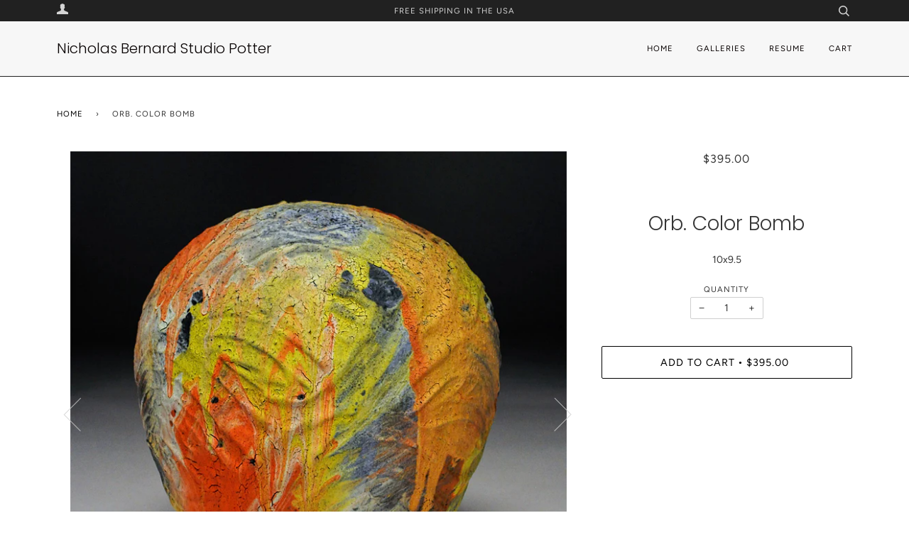

--- FILE ---
content_type: text/html; charset=utf-8
request_url: https://nbernard.com/products/orb-color-bomb
body_size: 15423
content:
<!doctype html>
<!--[if lt IE 7]><html class="no-js lt-ie9 lt-ie8 lt-ie7" lang="en"> <![endif]-->
<!--[if IE 7]><html class="no-js lt-ie9 lt-ie8" lang="en"> <![endif]-->
<!--[if IE 8]><html class="no-js lt-ie9" lang="en"> <![endif]-->
<!--[if IE 9 ]><html class="ie9 no-js"> <![endif]-->
<!--[if (gt IE 9)|!(IE)]><!--> <html class="no-js"> <!--<![endif]-->
<head>

  <!-- ======================= Pipeline Theme V4.2 ========================= -->
  <meta charset="utf-8">
  <meta http-equiv="X-UA-Compatible" content="IE=edge,chrome=1">

  
    <link rel="shortcut icon" href="//nbernard.com/cdn/shop/files/02-10-18-20_32x32.jpg?v=1613731070" type="image/png">
  

  <!-- Title and description ================================================ -->
  <title>
  Orb. Color Bomb &ndash; Nicholas Bernard Studio Potter
  </title>

  
  <meta name="description" content="10x9.5">
  

  <!-- Product meta ========================================================= -->
  <!-- /snippets/social-meta-tags.liquid -->


  <meta property="og:type" content="product">
  <meta property="og:title" content="Orb. Color Bomb">
  
  <meta property="og:image" content="http://nbernard.com/cdn/shop/files/07-10-24-7_grande.jpg?v=1720665041">
  <meta property="og:image:secure_url" content="https://nbernard.com/cdn/shop/files/07-10-24-7_grande.jpg?v=1720665041">
  
  <meta property="og:image" content="http://nbernard.com/cdn/shop/files/07-10-24-8_grande.jpg?v=1720665044">
  <meta property="og:image:secure_url" content="https://nbernard.com/cdn/shop/files/07-10-24-8_grande.jpg?v=1720665044">
  
  <meta property="og:price:amount" content="395.00">
  <meta property="og:price:currency" content="USD">


  <meta property="og:description" content="10x9.5">

  <meta property="og:url" content="https://nbernard.com/products/orb-color-bomb">
  <meta property="og:site_name" content="Nicholas Bernard Studio Potter">







  <meta name="twitter:card" content="product">
  <meta name="twitter:title" content="Orb. Color Bomb">
  <meta name="twitter:description" content="10x9.5
">
  <meta name="twitter:image" content="https://nbernard.com/cdn/shop/files/07-10-24-7_medium.jpg?v=1720665041">
  <meta name="twitter:image:width" content="240">
  <meta name="twitter:image:height" content="240">
  <meta name="twitter:label1" content="Price">
  
  <meta name="twitter:data1" content="$395.00 USD">
  
  <meta name="twitter:label2" content="Brand">
  <meta name="twitter:data2" content="Nicholas Bernard Studio Potter">
  



  <!-- Helpers ============================================================== -->
  <link rel="canonical" href="https://nbernard.com/products/orb-color-bomb">
  <meta name="viewport" content="width=device-width,initial-scale=1">
  <meta name="theme-color" content="#000000">

  <!-- CSS ================================================================== -->
  <link href="//nbernard.com/cdn/shop/t/4/assets/theme.scss.css?v=14642370640344000891767566024" rel="stylesheet" type="text/css" media="all" />

  <!-- Vendor JS ============================================================ -->
  <script src="//nbernard.com/cdn/shop/t/4/assets/vendor.js?v=19349907457483068571537283625" type="text/javascript"></script>

  <!-- /snippets/oldIE-js.liquid -->


<!--[if lt IE 9]>
<script src="//cdnjs.cloudflare.com/ajax/libs/html5shiv/3.7.2/html5shiv.min.js" type="text/javascript"></script>
<script src="//nbernard.com/cdn/shop/t/4/assets/respond.min.js?v=52248677837542619231537283625" type="text/javascript"></script>
<script src="//nbernard.com/cdn/shop/t/4/assets/background_size_emu.js?v=20512233629963367491537283623" type="text/javascript"></script>
<link href="//nbernard.com/cdn/shop/t/4/assets/respond-proxy.html" id="respond-proxy" rel="respond-proxy" />
<link href="//nbernard.com/search?q=a0409f9054453778f3c3b1891579f0fe" id="respond-redirect" rel="respond-redirect" />
<script src="//nbernard.com/search?q=a0409f9054453778f3c3b1891579f0fe" type="text/javascript"></script>
<![endif]-->



  <script>
    var theme = {
      strings: {
        addToCart: "Add to Cart",
        soldOut: "Sold Out",
        unavailable: "Unavailable",
        join: "Join Now"
      },
      moneyFormat: "${{amount}}"
    }
  </script>

  
  

  <!-- /snippets/fonts.liquid -->



  <!-- Header hook for plugins ============================================== -->
  <script>window.performance && window.performance.mark && window.performance.mark('shopify.content_for_header.start');</script><meta id="shopify-digital-wallet" name="shopify-digital-wallet" content="/3650289731/digital_wallets/dialog">
<meta name="shopify-checkout-api-token" content="afa6df71479acf3eb72742d53536e2f0">
<meta id="in-context-paypal-metadata" data-shop-id="3650289731" data-venmo-supported="false" data-environment="production" data-locale="en_US" data-paypal-v4="true" data-currency="USD">
<link rel="alternate" type="application/json+oembed" href="https://nbernard.com/products/orb-color-bomb.oembed">
<script async="async" src="/checkouts/internal/preloads.js?locale=en-US"></script>
<link rel="preconnect" href="https://shop.app" crossorigin="anonymous">
<script async="async" src="https://shop.app/checkouts/internal/preloads.js?locale=en-US&shop_id=3650289731" crossorigin="anonymous"></script>
<script id="apple-pay-shop-capabilities" type="application/json">{"shopId":3650289731,"countryCode":"US","currencyCode":"USD","merchantCapabilities":["supports3DS"],"merchantId":"gid:\/\/shopify\/Shop\/3650289731","merchantName":"Nicholas Bernard Studio Potter","requiredBillingContactFields":["postalAddress","email","phone"],"requiredShippingContactFields":["postalAddress","email","phone"],"shippingType":"shipping","supportedNetworks":["visa","masterCard","amex","discover","elo","jcb"],"total":{"type":"pending","label":"Nicholas Bernard Studio Potter","amount":"1.00"},"shopifyPaymentsEnabled":true,"supportsSubscriptions":true}</script>
<script id="shopify-features" type="application/json">{"accessToken":"afa6df71479acf3eb72742d53536e2f0","betas":["rich-media-storefront-analytics"],"domain":"nbernard.com","predictiveSearch":true,"shopId":3650289731,"locale":"en"}</script>
<script>var Shopify = Shopify || {};
Shopify.shop = "nicholas-bernard-studio-potter.myshopify.com";
Shopify.locale = "en";
Shopify.currency = {"active":"USD","rate":"1.0"};
Shopify.country = "US";
Shopify.theme = {"name":"Pipeline","id":37644959811,"schema_name":"Pipeline","schema_version":"4.2","theme_store_id":739,"role":"main"};
Shopify.theme.handle = "null";
Shopify.theme.style = {"id":null,"handle":null};
Shopify.cdnHost = "nbernard.com/cdn";
Shopify.routes = Shopify.routes || {};
Shopify.routes.root = "/";</script>
<script type="module">!function(o){(o.Shopify=o.Shopify||{}).modules=!0}(window);</script>
<script>!function(o){function n(){var o=[];function n(){o.push(Array.prototype.slice.apply(arguments))}return n.q=o,n}var t=o.Shopify=o.Shopify||{};t.loadFeatures=n(),t.autoloadFeatures=n()}(window);</script>
<script>
  window.ShopifyPay = window.ShopifyPay || {};
  window.ShopifyPay.apiHost = "shop.app\/pay";
  window.ShopifyPay.redirectState = null;
</script>
<script id="shop-js-analytics" type="application/json">{"pageType":"product"}</script>
<script defer="defer" async type="module" src="//nbernard.com/cdn/shopifycloud/shop-js/modules/v2/client.init-shop-cart-sync_BT-GjEfc.en.esm.js"></script>
<script defer="defer" async type="module" src="//nbernard.com/cdn/shopifycloud/shop-js/modules/v2/chunk.common_D58fp_Oc.esm.js"></script>
<script defer="defer" async type="module" src="//nbernard.com/cdn/shopifycloud/shop-js/modules/v2/chunk.modal_xMitdFEc.esm.js"></script>
<script type="module">
  await import("//nbernard.com/cdn/shopifycloud/shop-js/modules/v2/client.init-shop-cart-sync_BT-GjEfc.en.esm.js");
await import("//nbernard.com/cdn/shopifycloud/shop-js/modules/v2/chunk.common_D58fp_Oc.esm.js");
await import("//nbernard.com/cdn/shopifycloud/shop-js/modules/v2/chunk.modal_xMitdFEc.esm.js");

  window.Shopify.SignInWithShop?.initShopCartSync?.({"fedCMEnabled":true,"windoidEnabled":true});

</script>
<script>
  window.Shopify = window.Shopify || {};
  if (!window.Shopify.featureAssets) window.Shopify.featureAssets = {};
  window.Shopify.featureAssets['shop-js'] = {"shop-cart-sync":["modules/v2/client.shop-cart-sync_DZOKe7Ll.en.esm.js","modules/v2/chunk.common_D58fp_Oc.esm.js","modules/v2/chunk.modal_xMitdFEc.esm.js"],"init-fed-cm":["modules/v2/client.init-fed-cm_B6oLuCjv.en.esm.js","modules/v2/chunk.common_D58fp_Oc.esm.js","modules/v2/chunk.modal_xMitdFEc.esm.js"],"shop-cash-offers":["modules/v2/client.shop-cash-offers_D2sdYoxE.en.esm.js","modules/v2/chunk.common_D58fp_Oc.esm.js","modules/v2/chunk.modal_xMitdFEc.esm.js"],"shop-login-button":["modules/v2/client.shop-login-button_QeVjl5Y3.en.esm.js","modules/v2/chunk.common_D58fp_Oc.esm.js","modules/v2/chunk.modal_xMitdFEc.esm.js"],"pay-button":["modules/v2/client.pay-button_DXTOsIq6.en.esm.js","modules/v2/chunk.common_D58fp_Oc.esm.js","modules/v2/chunk.modal_xMitdFEc.esm.js"],"shop-button":["modules/v2/client.shop-button_DQZHx9pm.en.esm.js","modules/v2/chunk.common_D58fp_Oc.esm.js","modules/v2/chunk.modal_xMitdFEc.esm.js"],"avatar":["modules/v2/client.avatar_BTnouDA3.en.esm.js"],"init-windoid":["modules/v2/client.init-windoid_CR1B-cfM.en.esm.js","modules/v2/chunk.common_D58fp_Oc.esm.js","modules/v2/chunk.modal_xMitdFEc.esm.js"],"init-shop-for-new-customer-accounts":["modules/v2/client.init-shop-for-new-customer-accounts_C_vY_xzh.en.esm.js","modules/v2/client.shop-login-button_QeVjl5Y3.en.esm.js","modules/v2/chunk.common_D58fp_Oc.esm.js","modules/v2/chunk.modal_xMitdFEc.esm.js"],"init-shop-email-lookup-coordinator":["modules/v2/client.init-shop-email-lookup-coordinator_BI7n9ZSv.en.esm.js","modules/v2/chunk.common_D58fp_Oc.esm.js","modules/v2/chunk.modal_xMitdFEc.esm.js"],"init-shop-cart-sync":["modules/v2/client.init-shop-cart-sync_BT-GjEfc.en.esm.js","modules/v2/chunk.common_D58fp_Oc.esm.js","modules/v2/chunk.modal_xMitdFEc.esm.js"],"shop-toast-manager":["modules/v2/client.shop-toast-manager_DiYdP3xc.en.esm.js","modules/v2/chunk.common_D58fp_Oc.esm.js","modules/v2/chunk.modal_xMitdFEc.esm.js"],"init-customer-accounts":["modules/v2/client.init-customer-accounts_D9ZNqS-Q.en.esm.js","modules/v2/client.shop-login-button_QeVjl5Y3.en.esm.js","modules/v2/chunk.common_D58fp_Oc.esm.js","modules/v2/chunk.modal_xMitdFEc.esm.js"],"init-customer-accounts-sign-up":["modules/v2/client.init-customer-accounts-sign-up_iGw4briv.en.esm.js","modules/v2/client.shop-login-button_QeVjl5Y3.en.esm.js","modules/v2/chunk.common_D58fp_Oc.esm.js","modules/v2/chunk.modal_xMitdFEc.esm.js"],"shop-follow-button":["modules/v2/client.shop-follow-button_CqMgW2wH.en.esm.js","modules/v2/chunk.common_D58fp_Oc.esm.js","modules/v2/chunk.modal_xMitdFEc.esm.js"],"checkout-modal":["modules/v2/client.checkout-modal_xHeaAweL.en.esm.js","modules/v2/chunk.common_D58fp_Oc.esm.js","modules/v2/chunk.modal_xMitdFEc.esm.js"],"shop-login":["modules/v2/client.shop-login_D91U-Q7h.en.esm.js","modules/v2/chunk.common_D58fp_Oc.esm.js","modules/v2/chunk.modal_xMitdFEc.esm.js"],"lead-capture":["modules/v2/client.lead-capture_BJmE1dJe.en.esm.js","modules/v2/chunk.common_D58fp_Oc.esm.js","modules/v2/chunk.modal_xMitdFEc.esm.js"],"payment-terms":["modules/v2/client.payment-terms_Ci9AEqFq.en.esm.js","modules/v2/chunk.common_D58fp_Oc.esm.js","modules/v2/chunk.modal_xMitdFEc.esm.js"]};
</script>
<script id="__st">var __st={"a":3650289731,"offset":-25200,"reqid":"7c8b4584-377a-4445-b0f1-d6066601868f-1769033556","pageurl":"nbernard.com\/products\/orb-color-bomb","u":"d39ef4e1b3ff","p":"product","rtyp":"product","rid":8304192815258};</script>
<script>window.ShopifyPaypalV4VisibilityTracking = true;</script>
<script id="captcha-bootstrap">!function(){'use strict';const t='contact',e='account',n='new_comment',o=[[t,t],['blogs',n],['comments',n],[t,'customer']],c=[[e,'customer_login'],[e,'guest_login'],[e,'recover_customer_password'],[e,'create_customer']],r=t=>t.map((([t,e])=>`form[action*='/${t}']:not([data-nocaptcha='true']) input[name='form_type'][value='${e}']`)).join(','),a=t=>()=>t?[...document.querySelectorAll(t)].map((t=>t.form)):[];function s(){const t=[...o],e=r(t);return a(e)}const i='password',u='form_key',d=['recaptcha-v3-token','g-recaptcha-response','h-captcha-response',i],f=()=>{try{return window.sessionStorage}catch{return}},m='__shopify_v',_=t=>t.elements[u];function p(t,e,n=!1){try{const o=window.sessionStorage,c=JSON.parse(o.getItem(e)),{data:r}=function(t){const{data:e,action:n}=t;return t[m]||n?{data:e,action:n}:{data:t,action:n}}(c);for(const[e,n]of Object.entries(r))t.elements[e]&&(t.elements[e].value=n);n&&o.removeItem(e)}catch(o){console.error('form repopulation failed',{error:o})}}const l='form_type',E='cptcha';function T(t){t.dataset[E]=!0}const w=window,h=w.document,L='Shopify',v='ce_forms',y='captcha';let A=!1;((t,e)=>{const n=(g='f06e6c50-85a8-45c8-87d0-21a2b65856fe',I='https://cdn.shopify.com/shopifycloud/storefront-forms-hcaptcha/ce_storefront_forms_captcha_hcaptcha.v1.5.2.iife.js',D={infoText:'Protected by hCaptcha',privacyText:'Privacy',termsText:'Terms'},(t,e,n)=>{const o=w[L][v],c=o.bindForm;if(c)return c(t,g,e,D).then(n);var r;o.q.push([[t,g,e,D],n]),r=I,A||(h.body.append(Object.assign(h.createElement('script'),{id:'captcha-provider',async:!0,src:r})),A=!0)});var g,I,D;w[L]=w[L]||{},w[L][v]=w[L][v]||{},w[L][v].q=[],w[L][y]=w[L][y]||{},w[L][y].protect=function(t,e){n(t,void 0,e),T(t)},Object.freeze(w[L][y]),function(t,e,n,w,h,L){const[v,y,A,g]=function(t,e,n){const i=e?o:[],u=t?c:[],d=[...i,...u],f=r(d),m=r(i),_=r(d.filter((([t,e])=>n.includes(e))));return[a(f),a(m),a(_),s()]}(w,h,L),I=t=>{const e=t.target;return e instanceof HTMLFormElement?e:e&&e.form},D=t=>v().includes(t);t.addEventListener('submit',(t=>{const e=I(t);if(!e)return;const n=D(e)&&!e.dataset.hcaptchaBound&&!e.dataset.recaptchaBound,o=_(e),c=g().includes(e)&&(!o||!o.value);(n||c)&&t.preventDefault(),c&&!n&&(function(t){try{if(!f())return;!function(t){const e=f();if(!e)return;const n=_(t);if(!n)return;const o=n.value;o&&e.removeItem(o)}(t);const e=Array.from(Array(32),(()=>Math.random().toString(36)[2])).join('');!function(t,e){_(t)||t.append(Object.assign(document.createElement('input'),{type:'hidden',name:u})),t.elements[u].value=e}(t,e),function(t,e){const n=f();if(!n)return;const o=[...t.querySelectorAll(`input[type='${i}']`)].map((({name:t})=>t)),c=[...d,...o],r={};for(const[a,s]of new FormData(t).entries())c.includes(a)||(r[a]=s);n.setItem(e,JSON.stringify({[m]:1,action:t.action,data:r}))}(t,e)}catch(e){console.error('failed to persist form',e)}}(e),e.submit())}));const S=(t,e)=>{t&&!t.dataset[E]&&(n(t,e.some((e=>e===t))),T(t))};for(const o of['focusin','change'])t.addEventListener(o,(t=>{const e=I(t);D(e)&&S(e,y())}));const B=e.get('form_key'),M=e.get(l),P=B&&M;t.addEventListener('DOMContentLoaded',(()=>{const t=y();if(P)for(const e of t)e.elements[l].value===M&&p(e,B);[...new Set([...A(),...v().filter((t=>'true'===t.dataset.shopifyCaptcha))])].forEach((e=>S(e,t)))}))}(h,new URLSearchParams(w.location.search),n,t,e,['guest_login'])})(!0,!0)}();</script>
<script integrity="sha256-4kQ18oKyAcykRKYeNunJcIwy7WH5gtpwJnB7kiuLZ1E=" data-source-attribution="shopify.loadfeatures" defer="defer" src="//nbernard.com/cdn/shopifycloud/storefront/assets/storefront/load_feature-a0a9edcb.js" crossorigin="anonymous"></script>
<script crossorigin="anonymous" defer="defer" src="//nbernard.com/cdn/shopifycloud/storefront/assets/shopify_pay/storefront-65b4c6d7.js?v=20250812"></script>
<script data-source-attribution="shopify.dynamic_checkout.dynamic.init">var Shopify=Shopify||{};Shopify.PaymentButton=Shopify.PaymentButton||{isStorefrontPortableWallets:!0,init:function(){window.Shopify.PaymentButton.init=function(){};var t=document.createElement("script");t.src="https://nbernard.com/cdn/shopifycloud/portable-wallets/latest/portable-wallets.en.js",t.type="module",document.head.appendChild(t)}};
</script>
<script data-source-attribution="shopify.dynamic_checkout.buyer_consent">
  function portableWalletsHideBuyerConsent(e){var t=document.getElementById("shopify-buyer-consent"),n=document.getElementById("shopify-subscription-policy-button");t&&n&&(t.classList.add("hidden"),t.setAttribute("aria-hidden","true"),n.removeEventListener("click",e))}function portableWalletsShowBuyerConsent(e){var t=document.getElementById("shopify-buyer-consent"),n=document.getElementById("shopify-subscription-policy-button");t&&n&&(t.classList.remove("hidden"),t.removeAttribute("aria-hidden"),n.addEventListener("click",e))}window.Shopify?.PaymentButton&&(window.Shopify.PaymentButton.hideBuyerConsent=portableWalletsHideBuyerConsent,window.Shopify.PaymentButton.showBuyerConsent=portableWalletsShowBuyerConsent);
</script>
<script data-source-attribution="shopify.dynamic_checkout.cart.bootstrap">document.addEventListener("DOMContentLoaded",(function(){function t(){return document.querySelector("shopify-accelerated-checkout-cart, shopify-accelerated-checkout")}if(t())Shopify.PaymentButton.init();else{new MutationObserver((function(e,n){t()&&(Shopify.PaymentButton.init(),n.disconnect())})).observe(document.body,{childList:!0,subtree:!0})}}));
</script>
<link id="shopify-accelerated-checkout-styles" rel="stylesheet" media="screen" href="https://nbernard.com/cdn/shopifycloud/portable-wallets/latest/accelerated-checkout-backwards-compat.css" crossorigin="anonymous">
<style id="shopify-accelerated-checkout-cart">
        #shopify-buyer-consent {
  margin-top: 1em;
  display: inline-block;
  width: 100%;
}

#shopify-buyer-consent.hidden {
  display: none;
}

#shopify-subscription-policy-button {
  background: none;
  border: none;
  padding: 0;
  text-decoration: underline;
  font-size: inherit;
  cursor: pointer;
}

#shopify-subscription-policy-button::before {
  box-shadow: none;
}

      </style>

<script>window.performance && window.performance.mark && window.performance.mark('shopify.content_for_header.end');</script>
<link href="https://monorail-edge.shopifysvc.com" rel="dns-prefetch">
<script>(function(){if ("sendBeacon" in navigator && "performance" in window) {try {var session_token_from_headers = performance.getEntriesByType('navigation')[0].serverTiming.find(x => x.name == '_s').description;} catch {var session_token_from_headers = undefined;}var session_cookie_matches = document.cookie.match(/_shopify_s=([^;]*)/);var session_token_from_cookie = session_cookie_matches && session_cookie_matches.length === 2 ? session_cookie_matches[1] : "";var session_token = session_token_from_headers || session_token_from_cookie || "";function handle_abandonment_event(e) {var entries = performance.getEntries().filter(function(entry) {return /monorail-edge.shopifysvc.com/.test(entry.name);});if (!window.abandonment_tracked && entries.length === 0) {window.abandonment_tracked = true;var currentMs = Date.now();var navigation_start = performance.timing.navigationStart;var payload = {shop_id: 3650289731,url: window.location.href,navigation_start,duration: currentMs - navigation_start,session_token,page_type: "product"};window.navigator.sendBeacon("https://monorail-edge.shopifysvc.com/v1/produce", JSON.stringify({schema_id: "online_store_buyer_site_abandonment/1.1",payload: payload,metadata: {event_created_at_ms: currentMs,event_sent_at_ms: currentMs}}));}}window.addEventListener('pagehide', handle_abandonment_event);}}());</script>
<script id="web-pixels-manager-setup">(function e(e,d,r,n,o){if(void 0===o&&(o={}),!Boolean(null===(a=null===(i=window.Shopify)||void 0===i?void 0:i.analytics)||void 0===a?void 0:a.replayQueue)){var i,a;window.Shopify=window.Shopify||{};var t=window.Shopify;t.analytics=t.analytics||{};var s=t.analytics;s.replayQueue=[],s.publish=function(e,d,r){return s.replayQueue.push([e,d,r]),!0};try{self.performance.mark("wpm:start")}catch(e){}var l=function(){var e={modern:/Edge?\/(1{2}[4-9]|1[2-9]\d|[2-9]\d{2}|\d{4,})\.\d+(\.\d+|)|Firefox\/(1{2}[4-9]|1[2-9]\d|[2-9]\d{2}|\d{4,})\.\d+(\.\d+|)|Chrom(ium|e)\/(9{2}|\d{3,})\.\d+(\.\d+|)|(Maci|X1{2}).+ Version\/(15\.\d+|(1[6-9]|[2-9]\d|\d{3,})\.\d+)([,.]\d+|)( \(\w+\)|)( Mobile\/\w+|) Safari\/|Chrome.+OPR\/(9{2}|\d{3,})\.\d+\.\d+|(CPU[ +]OS|iPhone[ +]OS|CPU[ +]iPhone|CPU IPhone OS|CPU iPad OS)[ +]+(15[._]\d+|(1[6-9]|[2-9]\d|\d{3,})[._]\d+)([._]\d+|)|Android:?[ /-](13[3-9]|1[4-9]\d|[2-9]\d{2}|\d{4,})(\.\d+|)(\.\d+|)|Android.+Firefox\/(13[5-9]|1[4-9]\d|[2-9]\d{2}|\d{4,})\.\d+(\.\d+|)|Android.+Chrom(ium|e)\/(13[3-9]|1[4-9]\d|[2-9]\d{2}|\d{4,})\.\d+(\.\d+|)|SamsungBrowser\/([2-9]\d|\d{3,})\.\d+/,legacy:/Edge?\/(1[6-9]|[2-9]\d|\d{3,})\.\d+(\.\d+|)|Firefox\/(5[4-9]|[6-9]\d|\d{3,})\.\d+(\.\d+|)|Chrom(ium|e)\/(5[1-9]|[6-9]\d|\d{3,})\.\d+(\.\d+|)([\d.]+$|.*Safari\/(?![\d.]+ Edge\/[\d.]+$))|(Maci|X1{2}).+ Version\/(10\.\d+|(1[1-9]|[2-9]\d|\d{3,})\.\d+)([,.]\d+|)( \(\w+\)|)( Mobile\/\w+|) Safari\/|Chrome.+OPR\/(3[89]|[4-9]\d|\d{3,})\.\d+\.\d+|(CPU[ +]OS|iPhone[ +]OS|CPU[ +]iPhone|CPU IPhone OS|CPU iPad OS)[ +]+(10[._]\d+|(1[1-9]|[2-9]\d|\d{3,})[._]\d+)([._]\d+|)|Android:?[ /-](13[3-9]|1[4-9]\d|[2-9]\d{2}|\d{4,})(\.\d+|)(\.\d+|)|Mobile Safari.+OPR\/([89]\d|\d{3,})\.\d+\.\d+|Android.+Firefox\/(13[5-9]|1[4-9]\d|[2-9]\d{2}|\d{4,})\.\d+(\.\d+|)|Android.+Chrom(ium|e)\/(13[3-9]|1[4-9]\d|[2-9]\d{2}|\d{4,})\.\d+(\.\d+|)|Android.+(UC? ?Browser|UCWEB|U3)[ /]?(15\.([5-9]|\d{2,})|(1[6-9]|[2-9]\d|\d{3,})\.\d+)\.\d+|SamsungBrowser\/(5\.\d+|([6-9]|\d{2,})\.\d+)|Android.+MQ{2}Browser\/(14(\.(9|\d{2,})|)|(1[5-9]|[2-9]\d|\d{3,})(\.\d+|))(\.\d+|)|K[Aa][Ii]OS\/(3\.\d+|([4-9]|\d{2,})\.\d+)(\.\d+|)/},d=e.modern,r=e.legacy,n=navigator.userAgent;return n.match(d)?"modern":n.match(r)?"legacy":"unknown"}(),u="modern"===l?"modern":"legacy",c=(null!=n?n:{modern:"",legacy:""})[u],f=function(e){return[e.baseUrl,"/wpm","/b",e.hashVersion,"modern"===e.buildTarget?"m":"l",".js"].join("")}({baseUrl:d,hashVersion:r,buildTarget:u}),m=function(e){var d=e.version,r=e.bundleTarget,n=e.surface,o=e.pageUrl,i=e.monorailEndpoint;return{emit:function(e){var a=e.status,t=e.errorMsg,s=(new Date).getTime(),l=JSON.stringify({metadata:{event_sent_at_ms:s},events:[{schema_id:"web_pixels_manager_load/3.1",payload:{version:d,bundle_target:r,page_url:o,status:a,surface:n,error_msg:t},metadata:{event_created_at_ms:s}}]});if(!i)return console&&console.warn&&console.warn("[Web Pixels Manager] No Monorail endpoint provided, skipping logging."),!1;try{return self.navigator.sendBeacon.bind(self.navigator)(i,l)}catch(e){}var u=new XMLHttpRequest;try{return u.open("POST",i,!0),u.setRequestHeader("Content-Type","text/plain"),u.send(l),!0}catch(e){return console&&console.warn&&console.warn("[Web Pixels Manager] Got an unhandled error while logging to Monorail."),!1}}}}({version:r,bundleTarget:l,surface:e.surface,pageUrl:self.location.href,monorailEndpoint:e.monorailEndpoint});try{o.browserTarget=l,function(e){var d=e.src,r=e.async,n=void 0===r||r,o=e.onload,i=e.onerror,a=e.sri,t=e.scriptDataAttributes,s=void 0===t?{}:t,l=document.createElement("script"),u=document.querySelector("head"),c=document.querySelector("body");if(l.async=n,l.src=d,a&&(l.integrity=a,l.crossOrigin="anonymous"),s)for(var f in s)if(Object.prototype.hasOwnProperty.call(s,f))try{l.dataset[f]=s[f]}catch(e){}if(o&&l.addEventListener("load",o),i&&l.addEventListener("error",i),u)u.appendChild(l);else{if(!c)throw new Error("Did not find a head or body element to append the script");c.appendChild(l)}}({src:f,async:!0,onload:function(){if(!function(){var e,d;return Boolean(null===(d=null===(e=window.Shopify)||void 0===e?void 0:e.analytics)||void 0===d?void 0:d.initialized)}()){var d=window.webPixelsManager.init(e)||void 0;if(d){var r=window.Shopify.analytics;r.replayQueue.forEach((function(e){var r=e[0],n=e[1],o=e[2];d.publishCustomEvent(r,n,o)})),r.replayQueue=[],r.publish=d.publishCustomEvent,r.visitor=d.visitor,r.initialized=!0}}},onerror:function(){return m.emit({status:"failed",errorMsg:"".concat(f," has failed to load")})},sri:function(e){var d=/^sha384-[A-Za-z0-9+/=]+$/;return"string"==typeof e&&d.test(e)}(c)?c:"",scriptDataAttributes:o}),m.emit({status:"loading"})}catch(e){m.emit({status:"failed",errorMsg:(null==e?void 0:e.message)||"Unknown error"})}}})({shopId: 3650289731,storefrontBaseUrl: "https://nbernard.com",extensionsBaseUrl: "https://extensions.shopifycdn.com/cdn/shopifycloud/web-pixels-manager",monorailEndpoint: "https://monorail-edge.shopifysvc.com/unstable/produce_batch",surface: "storefront-renderer",enabledBetaFlags: ["2dca8a86"],webPixelsConfigList: [{"id":"shopify-app-pixel","configuration":"{}","eventPayloadVersion":"v1","runtimeContext":"STRICT","scriptVersion":"0450","apiClientId":"shopify-pixel","type":"APP","privacyPurposes":["ANALYTICS","MARKETING"]},{"id":"shopify-custom-pixel","eventPayloadVersion":"v1","runtimeContext":"LAX","scriptVersion":"0450","apiClientId":"shopify-pixel","type":"CUSTOM","privacyPurposes":["ANALYTICS","MARKETING"]}],isMerchantRequest: false,initData: {"shop":{"name":"Nicholas Bernard Studio Potter","paymentSettings":{"currencyCode":"USD"},"myshopifyDomain":"nicholas-bernard-studio-potter.myshopify.com","countryCode":"US","storefrontUrl":"https:\/\/nbernard.com"},"customer":null,"cart":null,"checkout":null,"productVariants":[{"price":{"amount":395.0,"currencyCode":"USD"},"product":{"title":"Orb. Color Bomb","vendor":"Nicholas Bernard Studio Potter","id":"8304192815258","untranslatedTitle":"Orb. Color Bomb","url":"\/products\/orb-color-bomb","type":""},"id":"45087705759898","image":{"src":"\/\/nbernard.com\/cdn\/shop\/files\/07-10-24-7.jpg?v=1720665041"},"sku":"","title":"Default Title","untranslatedTitle":"Default Title"}],"purchasingCompany":null},},"https://nbernard.com/cdn","fcfee988w5aeb613cpc8e4bc33m6693e112",{"modern":"","legacy":""},{"shopId":"3650289731","storefrontBaseUrl":"https:\/\/nbernard.com","extensionBaseUrl":"https:\/\/extensions.shopifycdn.com\/cdn\/shopifycloud\/web-pixels-manager","surface":"storefront-renderer","enabledBetaFlags":"[\"2dca8a86\"]","isMerchantRequest":"false","hashVersion":"fcfee988w5aeb613cpc8e4bc33m6693e112","publish":"custom","events":"[[\"page_viewed\",{}],[\"product_viewed\",{\"productVariant\":{\"price\":{\"amount\":395.0,\"currencyCode\":\"USD\"},\"product\":{\"title\":\"Orb. Color Bomb\",\"vendor\":\"Nicholas Bernard Studio Potter\",\"id\":\"8304192815258\",\"untranslatedTitle\":\"Orb. Color Bomb\",\"url\":\"\/products\/orb-color-bomb\",\"type\":\"\"},\"id\":\"45087705759898\",\"image\":{\"src\":\"\/\/nbernard.com\/cdn\/shop\/files\/07-10-24-7.jpg?v=1720665041\"},\"sku\":\"\",\"title\":\"Default Title\",\"untranslatedTitle\":\"Default Title\"}}]]"});</script><script>
  window.ShopifyAnalytics = window.ShopifyAnalytics || {};
  window.ShopifyAnalytics.meta = window.ShopifyAnalytics.meta || {};
  window.ShopifyAnalytics.meta.currency = 'USD';
  var meta = {"product":{"id":8304192815258,"gid":"gid:\/\/shopify\/Product\/8304192815258","vendor":"Nicholas Bernard Studio Potter","type":"","handle":"orb-color-bomb","variants":[{"id":45087705759898,"price":39500,"name":"Orb. Color Bomb","public_title":null,"sku":""}],"remote":false},"page":{"pageType":"product","resourceType":"product","resourceId":8304192815258,"requestId":"7c8b4584-377a-4445-b0f1-d6066601868f-1769033556"}};
  for (var attr in meta) {
    window.ShopifyAnalytics.meta[attr] = meta[attr];
  }
</script>
<script class="analytics">
  (function () {
    var customDocumentWrite = function(content) {
      var jquery = null;

      if (window.jQuery) {
        jquery = window.jQuery;
      } else if (window.Checkout && window.Checkout.$) {
        jquery = window.Checkout.$;
      }

      if (jquery) {
        jquery('body').append(content);
      }
    };

    var hasLoggedConversion = function(token) {
      if (token) {
        return document.cookie.indexOf('loggedConversion=' + token) !== -1;
      }
      return false;
    }

    var setCookieIfConversion = function(token) {
      if (token) {
        var twoMonthsFromNow = new Date(Date.now());
        twoMonthsFromNow.setMonth(twoMonthsFromNow.getMonth() + 2);

        document.cookie = 'loggedConversion=' + token + '; expires=' + twoMonthsFromNow;
      }
    }

    var trekkie = window.ShopifyAnalytics.lib = window.trekkie = window.trekkie || [];
    if (trekkie.integrations) {
      return;
    }
    trekkie.methods = [
      'identify',
      'page',
      'ready',
      'track',
      'trackForm',
      'trackLink'
    ];
    trekkie.factory = function(method) {
      return function() {
        var args = Array.prototype.slice.call(arguments);
        args.unshift(method);
        trekkie.push(args);
        return trekkie;
      };
    };
    for (var i = 0; i < trekkie.methods.length; i++) {
      var key = trekkie.methods[i];
      trekkie[key] = trekkie.factory(key);
    }
    trekkie.load = function(config) {
      trekkie.config = config || {};
      trekkie.config.initialDocumentCookie = document.cookie;
      var first = document.getElementsByTagName('script')[0];
      var script = document.createElement('script');
      script.type = 'text/javascript';
      script.onerror = function(e) {
        var scriptFallback = document.createElement('script');
        scriptFallback.type = 'text/javascript';
        scriptFallback.onerror = function(error) {
                var Monorail = {
      produce: function produce(monorailDomain, schemaId, payload) {
        var currentMs = new Date().getTime();
        var event = {
          schema_id: schemaId,
          payload: payload,
          metadata: {
            event_created_at_ms: currentMs,
            event_sent_at_ms: currentMs
          }
        };
        return Monorail.sendRequest("https://" + monorailDomain + "/v1/produce", JSON.stringify(event));
      },
      sendRequest: function sendRequest(endpointUrl, payload) {
        // Try the sendBeacon API
        if (window && window.navigator && typeof window.navigator.sendBeacon === 'function' && typeof window.Blob === 'function' && !Monorail.isIos12()) {
          var blobData = new window.Blob([payload], {
            type: 'text/plain'
          });

          if (window.navigator.sendBeacon(endpointUrl, blobData)) {
            return true;
          } // sendBeacon was not successful

        } // XHR beacon

        var xhr = new XMLHttpRequest();

        try {
          xhr.open('POST', endpointUrl);
          xhr.setRequestHeader('Content-Type', 'text/plain');
          xhr.send(payload);
        } catch (e) {
          console.log(e);
        }

        return false;
      },
      isIos12: function isIos12() {
        return window.navigator.userAgent.lastIndexOf('iPhone; CPU iPhone OS 12_') !== -1 || window.navigator.userAgent.lastIndexOf('iPad; CPU OS 12_') !== -1;
      }
    };
    Monorail.produce('monorail-edge.shopifysvc.com',
      'trekkie_storefront_load_errors/1.1',
      {shop_id: 3650289731,
      theme_id: 37644959811,
      app_name: "storefront",
      context_url: window.location.href,
      source_url: "//nbernard.com/cdn/s/trekkie.storefront.9615f8e10e499e09ff0451d383e936edfcfbbf47.min.js"});

        };
        scriptFallback.async = true;
        scriptFallback.src = '//nbernard.com/cdn/s/trekkie.storefront.9615f8e10e499e09ff0451d383e936edfcfbbf47.min.js';
        first.parentNode.insertBefore(scriptFallback, first);
      };
      script.async = true;
      script.src = '//nbernard.com/cdn/s/trekkie.storefront.9615f8e10e499e09ff0451d383e936edfcfbbf47.min.js';
      first.parentNode.insertBefore(script, first);
    };
    trekkie.load(
      {"Trekkie":{"appName":"storefront","development":false,"defaultAttributes":{"shopId":3650289731,"isMerchantRequest":null,"themeId":37644959811,"themeCityHash":"10759022971810921759","contentLanguage":"en","currency":"USD","eventMetadataId":"c62059cd-a480-45d4-8065-19b6ea364627"},"isServerSideCookieWritingEnabled":true,"monorailRegion":"shop_domain","enabledBetaFlags":["65f19447"]},"Session Attribution":{},"S2S":{"facebookCapiEnabled":false,"source":"trekkie-storefront-renderer","apiClientId":580111}}
    );

    var loaded = false;
    trekkie.ready(function() {
      if (loaded) return;
      loaded = true;

      window.ShopifyAnalytics.lib = window.trekkie;

      var originalDocumentWrite = document.write;
      document.write = customDocumentWrite;
      try { window.ShopifyAnalytics.merchantGoogleAnalytics.call(this); } catch(error) {};
      document.write = originalDocumentWrite;

      window.ShopifyAnalytics.lib.page(null,{"pageType":"product","resourceType":"product","resourceId":8304192815258,"requestId":"7c8b4584-377a-4445-b0f1-d6066601868f-1769033556","shopifyEmitted":true});

      var match = window.location.pathname.match(/checkouts\/(.+)\/(thank_you|post_purchase)/)
      var token = match? match[1]: undefined;
      if (!hasLoggedConversion(token)) {
        setCookieIfConversion(token);
        window.ShopifyAnalytics.lib.track("Viewed Product",{"currency":"USD","variantId":45087705759898,"productId":8304192815258,"productGid":"gid:\/\/shopify\/Product\/8304192815258","name":"Orb. Color Bomb","price":"395.00","sku":"","brand":"Nicholas Bernard Studio Potter","variant":null,"category":"","nonInteraction":true,"remote":false},undefined,undefined,{"shopifyEmitted":true});
      window.ShopifyAnalytics.lib.track("monorail:\/\/trekkie_storefront_viewed_product\/1.1",{"currency":"USD","variantId":45087705759898,"productId":8304192815258,"productGid":"gid:\/\/shopify\/Product\/8304192815258","name":"Orb. Color Bomb","price":"395.00","sku":"","brand":"Nicholas Bernard Studio Potter","variant":null,"category":"","nonInteraction":true,"remote":false,"referer":"https:\/\/nbernard.com\/products\/orb-color-bomb"});
      }
    });


        var eventsListenerScript = document.createElement('script');
        eventsListenerScript.async = true;
        eventsListenerScript.src = "//nbernard.com/cdn/shopifycloud/storefront/assets/shop_events_listener-3da45d37.js";
        document.getElementsByTagName('head')[0].appendChild(eventsListenerScript);

})();</script>
<script
  defer
  src="https://nbernard.com/cdn/shopifycloud/perf-kit/shopify-perf-kit-3.0.4.min.js"
  data-application="storefront-renderer"
  data-shop-id="3650289731"
  data-render-region="gcp-us-central1"
  data-page-type="product"
  data-theme-instance-id="37644959811"
  data-theme-name="Pipeline"
  data-theme-version="4.2"
  data-monorail-region="shop_domain"
  data-resource-timing-sampling-rate="10"
  data-shs="true"
  data-shs-beacon="true"
  data-shs-export-with-fetch="true"
  data-shs-logs-sample-rate="1"
  data-shs-beacon-endpoint="https://nbernard.com/api/collect"
></script>
</head>

<body id="orb-color-bomb" class="template-product" >

  <div id="shopify-section-header" class="shopify-section"><div class="header__wrapper">

  
  <div class="info-bar showMobile">
    <div class="wrapper text-center">

      
        <div class="header-account-link">
          <a href="/account"><img src="//nbernard.com/cdn/shop/t/4/assets/account.svg?v=156121673398561183491537283631"></a>
        </div>
      

      
      <div class="header-message uppercase header-message--crowded">
        
          Free Shipping in the USA
        
      </div>
      

      
        <div class="header-search__wrapper">
          <div class="header-search">
            <form action="/search" method="get" class="input-group search" role="search">
              
              <input class="search-bar" type="search" name="q">
              <button type="submit" class="btn search-btn"></button>
            </form>
          </div>
        </div>
      

    </div>
  </div>
  

  <header class="site-header header--medium" role="banner">
    <div class="wrapper">
      <div class="nav--desktop">
        <div class="mobile-wrapper">
  <div class="header-cart__wrapper">
    <a href="/cart" class="CartToggle header-cart"></a>
    <span class="header-cart__bubble cartCount hidden-count"></span>
  </div>
  <div class="logo-wrapper">
    
      <div class="h4 header-logo" itemscope itemtype="http://schema.org/Organization">
    
        
        <a href="/" itemprop="url">Nicholas Bernard Studio Potter</a>
      
    
      </div>
    
  </div>
  <a href class="menuToggle header-hamburger"></a>
</div>
<div class="header-menu nav-wrapper">
  
  <ul class="main-menu accessibleNav" role="navigation" aria-label="primary">
    
    
      <li class="child ">
  <a href="/" class="nav-link">Home</a>
  
</li>

    
      <li class="grandparent kids-2 ">
  <a href="/collections/all" class="nav-link" aria-haspopup="true" aria-expanded="false">Galleries</a>
  
    <a href="#" class="nav-carat" aria-haspopup="true" aria-expanded="false"><span class="plus">+</span><span class="minus">-</span></a>
      <div class="main-menu-dropdown">
        <ul>
        
        
          <li class="parent ">
  <a href="/collections/porcelain-1" class="nav-link" aria-haspopup="true" aria-expanded="false">Porcelain</a>
  
    <a href="#" class="nav-carat" aria-haspopup="true" aria-expanded="false"><span class="plus">+</span><span class="minus">-</span></a>
      <div class="main-menu-dropdown">
        <ul>
        
        
          <li class="child ">
  <a href="/collections/black-and-white-geometric" class="nav-link">Black and White Geometric</a>
  
</li>

        
          <li class="child ">
  <a href="/collections/stripes" class="nav-link">Stripes</a>
  
</li>

        
          <li class="child ">
  <a href="/collections/brushed-work" class="nav-link">Brushwork</a>
  
</li>

        
          <li class="child ">
  <a href="/collections/platters" class="nav-link">Work for the Wall</a>
  
</li>

        
      </ul>
    </div>
  
</li>

        
          <li class="parent ">
  <a href="/collections/earthenware-2" class="nav-link" aria-haspopup="true" aria-expanded="false">Earthenware</a>
  
    <a href="#" class="nav-carat" aria-haspopup="true" aria-expanded="false"><span class="plus">+</span><span class="minus">-</span></a>
      <div class="main-menu-dropdown">
        <ul>
        
        
          <li class="child ">
  <a href="/collections/earthenware-small-vessels" class="nav-link">Earthenware - Small</a>
  
</li>

        
          <li class="child ">
  <a href="/collections/earthenware-medium" class="nav-link">Earthenware - Medium</a>
  
</li>

        
          <li class="child ">
  <a href="/collections/earthenware-large-work" class="nav-link">Earthenware - Large</a>
  
</li>

        
          <li class="child ">
  <a href="/collections/earthenware-vintage" class="nav-link">Earthenware - Vintage</a>
  
</li>

        
      </ul>
    </div>
  
</li>

        
      </ul>
    </div>
  
</li>

    
      <li class="child ">
  <a href="/pages/resume" class="nav-link">Resume</a>
  
</li>

    
    <li class="cart-text-link">
      <a href="/cart" class="CartToggle">
        Cart
        <span class="cartCost  hidden-count ">(<span class="money">$0.00</span>)</span>
      </a>
    </li>
  </ul>
</div>

      </div>
      <div class="nav--mobile">
        <div class="mobile-wrapper">
  <div class="header-cart__wrapper">
    <a href="/cart" class="CartToggle header-cart"></a>
    <span class="header-cart__bubble cartCount hidden-count"></span>
  </div>
  <div class="logo-wrapper">
    
      <div class="h4 header-logo" itemscope itemtype="http://schema.org/Organization">
    
        
        <a href="/" itemprop="url">Nicholas Bernard Studio Potter</a>
      
    
      </div>
    
  </div>
  <a href class="menuToggle header-hamburger" aria-haspopup="true" aria-expanded="false" aria-controls="ariaHamburger"></a>
</div>
<div class="header-menu nav-wrapper">
  
  <ul class="main-menu accessibleNav" role="navigation" aria-label="primary" id="ariaHamburger" >
    
    
      <li class="child ">
  <a href="/" class="nav-link">Home</a>
  
</li>

    
      <li class="grandparent kids-2 ">
  <a href="/collections/all" class="nav-link" aria-haspopup="true" aria-expanded="false">Galleries</a>
  
    <a href="#" class="nav-carat" aria-haspopup="true" aria-expanded="false"><span class="plus">+</span><span class="minus">-</span></a>
      <div class="main-menu-dropdown">
        <ul>
        
        
          <li class="parent ">
  <a href="/collections/porcelain-1" class="nav-link" aria-haspopup="true" aria-expanded="false">Porcelain</a>
  
    <a href="#" class="nav-carat" aria-haspopup="true" aria-expanded="false"><span class="plus">+</span><span class="minus">-</span></a>
      <div class="main-menu-dropdown">
        <ul>
        
        
          <li class="child ">
  <a href="/collections/black-and-white-geometric" class="nav-link">Black and White Geometric</a>
  
</li>

        
          <li class="child ">
  <a href="/collections/stripes" class="nav-link">Stripes</a>
  
</li>

        
          <li class="child ">
  <a href="/collections/brushed-work" class="nav-link">Brushwork</a>
  
</li>

        
          <li class="child ">
  <a href="/collections/platters" class="nav-link">Work for the Wall</a>
  
</li>

        
      </ul>
    </div>
  
</li>

        
          <li class="parent ">
  <a href="/collections/earthenware-2" class="nav-link" aria-haspopup="true" aria-expanded="false">Earthenware</a>
  
    <a href="#" class="nav-carat" aria-haspopup="true" aria-expanded="false"><span class="plus">+</span><span class="minus">-</span></a>
      <div class="main-menu-dropdown">
        <ul>
        
        
          <li class="child ">
  <a href="/collections/earthenware-small-vessels" class="nav-link">Earthenware - Small</a>
  
</li>

        
          <li class="child ">
  <a href="/collections/earthenware-medium" class="nav-link">Earthenware - Medium</a>
  
</li>

        
          <li class="child ">
  <a href="/collections/earthenware-large-work" class="nav-link">Earthenware - Large</a>
  
</li>

        
          <li class="child ">
  <a href="/collections/earthenware-vintage" class="nav-link">Earthenware - Vintage</a>
  
</li>

        
      </ul>
    </div>
  
</li>

        
      </ul>
    </div>
  
</li>

    
      <li class="child ">
  <a href="/pages/resume" class="nav-link">Resume</a>
  
</li>

    
    <li class="cart-text-link">
      <a href="/cart" class="CartToggle">
        Cart
        <span class="cartCost  hidden-count ">(<span class="money">$0.00</span>)</span>
      </a>
    </li>
  </ul>
</div>

      </div>
    </div>
  </header>
</div>


</div>

  <main class="main-content" role="main">
    <div id="shopify-section-product" class="shopify-section"><div class="product-section" id="ProductSection-product" data-section-id="product" data-section-type="product" data-image-zoom-enable="false">
  <div itemscope itemtype="http://schema.org/Product" class="product-page">
  <div class="wrapper">

    <meta itemprop="url" content="https://nbernard.com/products/orb-color-bomb">
    <meta itemprop="image" content="//nbernard.com/cdn/shop/files/07-10-24-7_grande.jpg?v=1720665041">

    
      <!-- /snippets/breadcrumb.liquid -->


<nav class="breadcrumb" role="navigation" aria-label="breadcrumbs">
  <a href="/" title="Back to the frontpage">Home</a>

  

    
    <span aria-hidden="true">&rsaquo;</span>
    <span>Orb. Color Bomb</span>

  
</nav>


    

    
<div class="grid product-single">
      <div class="grid__item large--two-thirds text-center">
        <div class="product__slides product-single__photos" id="ProductPhoto-product"><div class="product__photo"  data-thumb="//nbernard.com/cdn/shop/files/07-10-24-7_small_cropped.jpg?v=1720665041">
            <div style="width:94.75%; margin: 0 auto;">
              <div class="lazy-image" style="padding-top:105.54089709762533%; background-image:  url('//nbernard.com/cdn/shop/files/07-10-24-7_1x1.jpg?v=1720665041');">
                <img class="ProductImg-product fade-in lazyload lazypreload"
                  
                  data-image-id="40166203392154"
                  alt="Orb. Color Bomb"
                  data-src="//nbernard.com/cdn/shop/files/07-10-24-7_{width}x.jpg?v=1720665041"
                  data-widths="[180, 360, 540, 720, 900, 1080, 1296, 1512, 1728, 2048, 2450, 2700, 3000, 3350, 3750, 4100, 4480]"
                  data-aspectratio=""
                  data-sizes="auto"/>
                
              </div>
            </div>
          </div>

          
            
          
            
<div class="product__photo product__photo--additional"  data-thumb="//nbernard.com/cdn/shop/files/07-10-24-8_small_cropped.jpg?v=1720665044">
                <div style="width:90.25%; margin: 0 auto;">
                  <div class="lazy-image" style="padding-top:110.803324099723%; background-image:  url('//nbernard.com/cdn/shop/files/07-10-24-8_1x1.jpg?v=1720665044');">
                    <img class="ProductImg-product fade-in lazyload lazypreload"
                      
                      data-image-id="40166203424922"
                      alt="Orb. Color Bomb"
                      data-src="//nbernard.com/cdn/shop/files/07-10-24-8_{width}x.jpg?v=1720665044"
                      data-widths="[180, 360, 540, 720, 900, 1080, 1296, 1512, 1728, 2048, 2450, 2700, 3000, 3350, 3750, 4100, 4480]"
                      data-aspectratio=""
                      data-sizes="auto"/>
                    
                  </div>
                </div>
              </div>
            
          
        </div>
        <noscript>
          
            <img src="//nbernard.com/cdn/shop/files/07-10-24-7_900x.jpg?v=1720665041" alt="Orb. Color Bomb">
          
            <img src="//nbernard.com/cdn/shop/files/07-10-24-8_900x.jpg?v=1720665044" alt="Orb. Color Bomb">
          
        </noscript>
        <div id="ProductThumbs-product" class="product__thumbs--square"></div>
      </div>

      <div class="grid__item large--one-third" id="productInfo-product">
        <div class="text-center">
          <h5 class="product__price uppercase h5">
            <span class="money"><span id="ProductPrice-product">$395.00</span></span>

            <p class="small compare-at em" id="ComparePriceWrapper-product" style="display: none">
            <span class="money"><span id="ComparePrice-product">$0.00</span></span>
            </p>
          </h5>


          
          <h1 itemprop="name" class="h2">Orb. Color Bomb</h1>

          

          


          <div class="product-description rte" itemprop="description">
            <p>10x9.5</p>
<!---->
          </div>

          
          

        </div><div itemprop="offers" itemscope itemtype="http://schema.org/Offer">

          <meta itemprop="priceCurrency" content="USD">
          <meta itemprop="price" content="395.00">
          <link itemprop="availability" href="http://schema.org/InStock">
          
  <div id="AddToCartForm-product" data-section="product" class="product-form-product product-form">
    <form method="post" action="/cart/add" id="product_form_8304192815258" accept-charset="UTF-8" class="shopify-product-form" enctype="multipart/form-data"><input type="hidden" name="form_type" value="product" /><input type="hidden" name="utf8" value="✓" />
      

      <select name="id" id="ProductSelect-product" data-section="product" class="product-form__variants no-js">
        
          
            <option  selected="selected"  value="45087705759898">
              Default Title
            </option>
          
        
      </select>

      
      

      
        <div class="quantity-selector__wrapper text-center" id="Quantity-product">
          <label for="Quantity" class="quantity-selector uppercase">Quantity</label>
          <input type="number" name="quantity" value="1" min="1" class="QuantityInput">
        </div>
      

      <div class="add-to-cart__wrapper">
        <button type="submit" name="add" id="AddToCart-product" class="btn btn--large btn--full btn--clear uppercase addToCart" >
          <span id="AddToCartText-product">Add to Cart</span>
          <span class="unicode">•</span>
          <span class="add-to-cart__price"><span class="buttonPrice" id="ButtonPrice-product" data-item-price="39500">$395.00</span></span>
        </button>
      </div>

      

    <input type="hidden" name="product-id" value="8304192815258" /><input type="hidden" name="section-id" value="product" /></form>
  </div>


        </div>

        

        
        
      </div>
    </div>
  </div>
</div>


<div class="wrapper">
    <div id="shopify-product-reviews" data-id="8304192815258"></div>
  </div>
  <!-- /snippets/product-related-item.liquid -->


















  
    
  
    
      
      
      






  
  
  

  
  
    
       
         
           
           
         
      
    
  
    
       
         
           
           
         
      
    
  
    
       
         
           
           
         
      
    
  
    
       
         
           
           
         
      
    
  
    
       
         
           
           
         
      
    
  
    
       
         
           
           
             

  
  

  

  

  

  
  <div class="wrapper product__related">
    <aside class="grid page-margin">
      <div class="grid__item">
        <h3 class="home__subtitle">Related</h3>
        <div class="grid-uniform">
          
    
      
         
           
             
<div class="grid__item  small--one-half medium--one-third large--one-sixth tagged product-grid-item">
  <div >
    <a href="/collections/brushed-work/products/black-and-white-brushed-bottle" class="lazy-image double__image" style="padding-top:104.57516339869282%; background-image:  url('//nbernard.com/cdn/shop/files/12-12-24-8_1x1.jpg?v=1734279932');">
      <img class="lazyload fade-in"
        alt="Black and White Brushed Bottle"
        data-src="//nbernard.com/cdn/shop/files/12-12-24-8_{width}x.jpg?v=1734279932"
        data-widths="[180, 360, 540, 720, 900, 1080, 1296, 1512, 1728, 2048, 2450, 2700, 3000, 3350, 3750, 4100, 4480]"
        data-aspectratio="0.95625"
        data-sizes="auto"/>
      
        <div class="collection__image__bottom lazyload" data-bgset="//nbernard.com/cdn/shop/files/12-12-24-7_180x.jpg?v=1734279934 180w 182h,
    //nbernard.com/cdn/shop/files/12-12-24-7_360x.jpg?v=1734279934 360w 364h,
    //nbernard.com/cdn/shop/files/12-12-24-7_540x.jpg?v=1734279934 540w 545h,
    //nbernard.com/cdn/shop/files/12-12-24-7_720x.jpg?v=1734279934 720w 727h,
    
    
    
    
    
    
    
    
    
    
    
    
    
    
    //nbernard.com/cdn/shop/files/12-12-24-7.jpg?v=1734279934 792w 800h"></div>
      
      
<div class="sticker sticker--sold">Sold Out</div>
    </a>
  </div>
  <noscript>
    <a href="/collections/brushed-work/products/black-and-white-brushed-bottle">
      <img src="//nbernard.com/cdn/shop/files/12-12-24-8_360x.jpg?v=1734279932" alt="Black and White Brushed Bottle">
    </a>
  </noscript>
  <div class="figcaption under text-center">
    <a href="/collections/brushed-work/products/black-and-white-brushed-bottle">
      <p class="h5--accent strong name_wrapper">
        Black and White Brushed Bottle
      </p>
      <p class="price_wrapper">
        <span class="price">
          
          <span class="money">$325.00</span>
        </span>
        
        <br /><em>Sold Out</em>
        
        
        
      </p>
    </a>
  </div>
</div>

             
             
           
        
      
    
      
         
           
             
<div class="grid__item  small--one-half medium--one-third large--one-sixth tagged product-grid-item">
  <div >
    <a href="/collections/brushed-work/products/black-splash-bottle" class="lazy-image" style="padding-top:96.96969696969697%; background-image:  url('//nbernard.com/cdn/shop/files/09-06-24-3_1x1.jpg?v=1727289822');">
      <img class="lazyload fade-in"
        alt="Black Splash Bottle"
        data-src="//nbernard.com/cdn/shop/files/09-06-24-3_{width}x.jpg?v=1727289822"
        data-widths="[180, 360, 540, 720, 900, 1080, 1296, 1512, 1728, 2048, 2450, 2700, 3000, 3350, 3750, 4100, 4480]"
        data-aspectratio="1.03125"
        data-sizes="auto"/>
      
      
<div class="sticker sticker--sold">Sold Out</div>
    </a>
  </div>
  <noscript>
    <a href="/collections/brushed-work/products/black-splash-bottle">
      <img src="//nbernard.com/cdn/shop/files/09-06-24-3_360x.jpg?v=1727289822" alt="Black Splash Bottle">
    </a>
  </noscript>
  <div class="figcaption under text-center">
    <a href="/collections/brushed-work/products/black-splash-bottle">
      <p class="h5--accent strong name_wrapper">
        Black Splash Bottle
      </p>
      <p class="price_wrapper">
        <span class="price">
          
          <span class="money">$245.00</span>
        </span>
        
        <br /><em>Sold Out</em>
        
        
        
      </p>
    </a>
  </div>
</div>

             
             
           
        
      
    
      
         
           
             
<div class="grid__item  small--one-half medium--one-third large--one-sixth tagged product-grid-item">
  <div >
    <a href="/collections/brushed-work/products/blue-splash" class="lazy-image double__image" style="padding-top:111.57601115760112%; background-image:  url('//nbernard.com/cdn/shop/files/09-20-24-2_1x1.jpg?v=1727288120');">
      <img class="lazyload fade-in"
        alt="Blue Splash"
        data-src="//nbernard.com/cdn/shop/files/09-20-24-2_{width}x.jpg?v=1727288120"
        data-widths="[180, 360, 540, 720, 900, 1080, 1296, 1512, 1728, 2048, 2450, 2700, 3000, 3350, 3750, 4100, 4480]"
        data-aspectratio="0.89625"
        data-sizes="auto"/>
      
        <div class="collection__image__bottom lazyload" data-bgset="//nbernard.com/cdn/shop/files/09-20-24-1_180x.jpg?v=1727288120 180w 195h,
    //nbernard.com/cdn/shop/files/09-20-24-1_360x.jpg?v=1727288120 360w 390h,
    //nbernard.com/cdn/shop/files/09-20-24-1_540x.jpg?v=1727288120 540w 585h,
    //nbernard.com/cdn/shop/files/09-20-24-1_720x.jpg?v=1727288120 720w 780h,
    
    
    
    
    
    
    
    
    
    
    
    
    
    
    //nbernard.com/cdn/shop/files/09-20-24-1.jpg?v=1727288120 738w 800h"></div>
      
      
<div class="sticker sticker--sold">Sold Out</div>
    </a>
  </div>
  <noscript>
    <a href="/collections/brushed-work/products/blue-splash">
      <img src="//nbernard.com/cdn/shop/files/09-20-24-2_360x.jpg?v=1727288120" alt="Blue Splash">
    </a>
  </noscript>
  <div class="figcaption under text-center">
    <a href="/collections/brushed-work/products/blue-splash">
      <p class="h5--accent strong name_wrapper">
        Blue Splash
      </p>
      <p class="price_wrapper">
        <span class="price">
          
          <span class="money">$325.00</span>
        </span>
        
        <br /><em>Sold Out</em>
        
        
        
      </p>
    </a>
  </div>
</div>

             
             
           
        
      
    
      
         
           
             
<div class="grid__item  small--one-half medium--one-third large--one-sixth tagged product-grid-item">
  <div >
    <a href="/collections/brushed-work/products/bottle-blue-splash" class="lazy-image double__image" style="padding-top:134.2281879194631%; background-image:  url('//nbernard.com/cdn/shop/files/11-6-24-1_1x1.jpg?v=1731353962');">
      <img class="lazyload fade-in"
        alt="Bottle. Blue Splash"
        data-src="//nbernard.com/cdn/shop/files/11-6-24-1_{width}x.jpg?v=1731353962"
        data-widths="[180, 360, 540, 720, 900, 1080, 1296, 1512, 1728, 2048, 2450, 2700, 3000, 3350, 3750, 4100, 4480]"
        data-aspectratio="0.745"
        data-sizes="auto"/>
      
        <div class="collection__image__bottom lazyload" data-bgset="//nbernard.com/cdn/shop/files/11-6-24-2_180x.jpg?v=1731353965 180w 244h,
    //nbernard.com/cdn/shop/files/11-6-24-2_360x.jpg?v=1731353965 360w 487h,
    //nbernard.com/cdn/shop/files/11-6-24-2_540x.jpg?v=1731353965 540w 731h,
    
    
    
    
    
    
    
    
    
    
    
    
    
    
    
    //nbernard.com/cdn/shop/files/11-6-24-2.jpg?v=1731353965 591w 800h"></div>
      
      
<div class="sticker sticker--sold">Sold Out</div>
    </a>
  </div>
  <noscript>
    <a href="/collections/brushed-work/products/bottle-blue-splash">
      <img src="//nbernard.com/cdn/shop/files/11-6-24-1_360x.jpg?v=1731353962" alt="Bottle. Blue Splash">
    </a>
  </noscript>
  <div class="figcaption under text-center">
    <a href="/collections/brushed-work/products/bottle-blue-splash">
      <p class="h5--accent strong name_wrapper">
        Bottle. Blue Splash
      </p>
      <p class="price_wrapper">
        <span class="price">
          
          <span class="money">$425.00</span>
        </span>
        
        <br /><em>Sold Out</em>
        
        
        
      </p>
    </a>
  </div>
</div>

             
             
           
        
      
    
      
         
           
             
<div class="grid__item  small--one-half medium--one-third large--one-sixth product-grid-item">
  <div >
    <a href="/collections/brushed-work/products/bowl-with-brushwork" class="lazy-image double__image" style="padding-top:90.19165727170235%; background-image:  url('//nbernard.com/cdn/shop/files/12-12-24-11_1x1.jpg?v=1734279610');">
      <img class="lazyload fade-in"
        alt="Bowl with Brushwork"
        data-src="//nbernard.com/cdn/shop/files/12-12-24-11_{width}x.jpg?v=1734279610"
        data-widths="[180, 360, 540, 720, 900, 1080, 1296, 1512, 1728, 2048, 2450, 2700, 3000, 3350, 3750, 4100, 4480]"
        data-aspectratio="1.10875"
        data-sizes="auto"/>
      
        <div class="collection__image__bottom lazyload" data-bgset="//nbernard.com/cdn/shop/files/12-12-24-12_180x.jpg?v=1734279612 180w 164h,
    //nbernard.com/cdn/shop/files/12-12-24-12_360x.jpg?v=1734279612 360w 328h,
    //nbernard.com/cdn/shop/files/12-12-24-12_540x.jpg?v=1734279612 540w 491h,
    //nbernard.com/cdn/shop/files/12-12-24-12_720x.jpg?v=1734279612 720w 655h,
    
    
    
    
    
    
    
    
    
    
    
    
    
    
    //nbernard.com/cdn/shop/files/12-12-24-12.jpg?v=1734279612 879w 800h"></div>
      
      
    </a>
  </div>
  <noscript>
    <a href="/collections/brushed-work/products/bowl-with-brushwork">
      <img src="//nbernard.com/cdn/shop/files/12-12-24-11_360x.jpg?v=1734279610" alt="Bowl with Brushwork">
    </a>
  </noscript>
  <div class="figcaption under text-center">
    <a href="/collections/brushed-work/products/bowl-with-brushwork">
      <p class="h5--accent strong name_wrapper">
        Bowl with Brushwork
      </p>
      <p class="price_wrapper">
        <span class="price">
          
          <span class="money">$295.00</span>
        </span>
        
        
        
      </p>
    </a>
  </div>
</div>

             
             
           
        
      
    
      
         
           
             
<div class="grid__item  small--one-half medium--one-third large--one-sixth product-grid-item">
  <div >
    <a href="/collections/brushed-work/products/bright-brushed-bottle" class="lazy-image double__image" style="padding-top:102.69576379974326%; background-image:  url('//nbernard.com/cdn/shop/files/06-04-24-20_1x1.jpg?v=1717544663');">
      <img class="lazyload fade-in"
        alt="Bright Brushed Bottle"
        data-src="//nbernard.com/cdn/shop/files/06-04-24-20_{width}x.jpg?v=1717544663"
        data-widths="[180, 360, 540, 720, 900, 1080, 1296, 1512, 1728, 2048, 2450, 2700, 3000, 3350, 3750, 4100, 4480]"
        data-aspectratio="0.97375"
        data-sizes="auto"/>
      
        <div class="collection__image__bottom lazyload" data-bgset="//nbernard.com/cdn/shop/files/06-04-24-19_180x.jpg?v=1717544665 180w 197h,
    //nbernard.com/cdn/shop/files/06-04-24-19_360x.jpg?v=1717544665 360w 393h,
    //nbernard.com/cdn/shop/files/06-04-24-19_540x.jpg?v=1717544665 540w 590h,
    //nbernard.com/cdn/shop/files/06-04-24-19_720x.jpg?v=1717544665 720w 787h,
    
    
    
    
    
    
    
    
    
    
    
    
    
    
    //nbernard.com/cdn/shop/files/06-04-24-19.jpg?v=1717544665 732w 800h"></div>
      
      
    </a>
  </div>
  <noscript>
    <a href="/collections/brushed-work/products/bright-brushed-bottle">
      <img src="//nbernard.com/cdn/shop/files/06-04-24-20_360x.jpg?v=1717544663" alt="Bright Brushed Bottle">
    </a>
  </noscript>
  <div class="figcaption under text-center">
    <a href="/collections/brushed-work/products/bright-brushed-bottle">
      <p class="h5--accent strong name_wrapper">
        Bright Brushed Bottle
      </p>
      <p class="price_wrapper">
        <span class="price">
          
          <span class="money">$850.00</span>
        </span>
        
        
        
      </p>
    </a>
  </div>
</div>

             
             
               
  
        </div>
      </div>
    </aside>
  </div>
  





<script type="application/json" id="ProductJson-product">
  {"id":8304192815258,"title":"Orb. Color Bomb","handle":"orb-color-bomb","description":"\u003cp\u003e10x9.5\u003c\/p\u003e\n\u003c!----\u003e","published_at":"2024-07-10T19:33:36-07:00","created_at":"2024-07-10T19:33:36-07:00","vendor":"Nicholas Bernard Studio Potter","type":"","tags":["Bottle","Brushed Color","Brushwork","Earthenware - Medium","orb"],"price":39500,"price_min":39500,"price_max":39500,"available":true,"price_varies":false,"compare_at_price":null,"compare_at_price_min":0,"compare_at_price_max":0,"compare_at_price_varies":false,"variants":[{"id":45087705759898,"title":"Default Title","option1":"Default Title","option2":null,"option3":null,"sku":"","requires_shipping":true,"taxable":false,"featured_image":null,"available":true,"name":"Orb. Color Bomb","public_title":null,"options":["Default Title"],"price":39500,"weight":0,"compare_at_price":null,"inventory_management":"shopify","barcode":"","requires_selling_plan":false,"selling_plan_allocations":[]}],"images":["\/\/nbernard.com\/cdn\/shop\/files\/07-10-24-7.jpg?v=1720665041","\/\/nbernard.com\/cdn\/shop\/files\/07-10-24-8.jpg?v=1720665044"],"featured_image":"\/\/nbernard.com\/cdn\/shop\/files\/07-10-24-7.jpg?v=1720665041","options":["Title"],"media":[{"alt":null,"id":32853140308122,"position":1,"preview_image":{"aspect_ratio":0.948,"height":800,"width":758,"src":"\/\/nbernard.com\/cdn\/shop\/files\/07-10-24-7.jpg?v=1720665041"},"aspect_ratio":0.948,"height":800,"media_type":"image","src":"\/\/nbernard.com\/cdn\/shop\/files\/07-10-24-7.jpg?v=1720665041","width":758},{"alt":null,"id":32853140439194,"position":2,"preview_image":{"aspect_ratio":0.903,"height":800,"width":722,"src":"\/\/nbernard.com\/cdn\/shop\/files\/07-10-24-8.jpg?v=1720665044"},"aspect_ratio":0.903,"height":800,"media_type":"image","src":"\/\/nbernard.com\/cdn\/shop\/files\/07-10-24-8.jpg?v=1720665044","width":722}],"requires_selling_plan":false,"selling_plan_groups":[],"content":"\u003cp\u003e10x9.5\u003c\/p\u003e\n\u003c!----\u003e"}
</script>

</div>


</div>

  </main>

  <div id="shopify-section-footer" class="shopify-section"><footer class="site-footer-wrapper" role="contentinfo" data-section-id="footer" data-section-type="footer" itemscope itemtype="http://schema.org/Organization">
  
  <div class="wrapper site-footer">
    <div class="grid-uniform">

      

      
        
            
            <div class="grid__item large--one-third footer__block" >
              <h5 class="uppercase">Main menu </h5>
              <hr class="hr--underline">
              <ul class="footer-quicklinks">
                
                  <li><a href="/">Home</a></li>
                
                  <li><a href="/collections/all">Galleries</a></li>
                
                  <li><a href="/pages/resume">Resume</a></li>
                
              </ul>
            </div>

          
      
        
            <div class="grid__item large--one-third footer__block" >
              <h5 class="uppercase">Visit the STudio</h5>
              <hr class="hr--underline">
              <div class="rte"><p>Call (480)452-9045 or</p><p>Email nwbnw@cox.net</p></div>
            </div>

          
      
        
            <div class="grid__item large--one-third footer__block" >
              <h5 class="uppercase">Newsletter</h5>
              <hr class="hr--underline">
              <div class="rte">
                <p>Can&#x27;t visit? I’ll add you to the mailing list for updates on new work and studio events. Expect 6-8 messages per year.</p>
              </div>
              <!-- /snippets/newsletter-form.liquid -->
<form method="post" action="/contact#contact_form" id="contact_form" accept-charset="UTF-8" class="contact-form"><input type="hidden" name="form_type" value="customer" /><input type="hidden" name="utf8" value="✓" />
  

  <input type="hidden" name="contact[accepts_marketing]" value="true">
  <div class="input-group newsletter-form">
    <input type="email" placeholder="your-email@example.com" id="mail" class="input-group-field" aria-label="your-email@example.com" autocorrect="off" autocapitalize="off" name="contact[email]" />
    <span class="input-group-btn">
      <input type="submit" class="btn uppercase" name="subscribe" id="subscribe" value="Subscribe">
    </span>
  </div>
</form>

            </div>

          
      
    </div>

    <div class="grid footer-secondary-wrapper">
      <ul class="footer-secondary grid__item inline-list">
          <li><a href="https://nbernard.com" itemprop="url">&copy; Nicholas Bernard Studio Potter 2026</a></li>
        
          <li><a href="/search">Search</a></li>
        
          <li><a href="/blogs/studio-and-gardens">STUDIO AND GARDENS</a></li>
        
        <!-- Remove the following two lines to delete Shopify and Pipeline credit -->
          <li><a target="_blank" rel="nofollow" href="https://www.shopify.com?utm_campaign=poweredby&amp;utm_medium=shopify&amp;utm_source=onlinestore">Powered by Shopify</a></li>
          <li><a href="https://groupthought.com">Pipeline Theme</a></li>
        <!-- stop deleting here :) -->
      </ul>

      

      
      <ul class="footer-social social-icons grid__item inline-list">
        
        
          <li>
            <a class="icon-fallback-text" href="https://www.facebook.com/Nicholas-Bernard-477575929074088/" title="Nicholas Bernard Studio Potter on Facebook" target="_blank" itemprop="sameAs">
              <span class="icon icon-facebook" aria-hidden="true"></span>
              <span class="fallback-text">Facebook</span>
            </a>
          </li>
        
        
          <li>
            <a class="icon-fallback-text" href="https://www.instagram.com/nbernardpottery/" title="Nicholas Bernard Studio Potter on Instagram" target="_blank" itemprop="sameAs">
              <span class="icon icon-instagram" aria-hidden="true"></span>
              <span class="fallback-text">Instagram</span>
            </a>
          </li>
        
        
        
        
          <li>
            <a class="icon-fallback-text" href="https://www.youtube.com/channel/UC1he30wbidQL8C2GZMoFp-g" title="Nicholas Bernard Studio Potter on Youtube" target="_blank" itemprop="sameAs">
              <span class="icon icon-youtube" aria-hidden="true"></span>
              <span class="fallback-text">Youtube</span>
            </a>
          </li>
        
        
        
        
      </ul>
      
    </div>
  </div>
</footer>


</div>

  <script id="JsQty" type="text/template">
  
    <div class="js-qty">
      <button type="button" class="js-qty__adjust js-qty__adjust--minus" data-id="{{id}}" data-qty="{{itemMinus}}">&minus;</button>
      <input type="text" class="js-qty__num QuantityInput" value="{{itemQty}}" min="1" data-id="{{id}}" aria-label="quantity" pattern="[0-9]*" name="{{inputName}}" id="{{inputId}}" data-submit="{{submit}}">
      <button type="button" class="js-qty__adjust js-qty__adjust--plus" data-id="{{id}}" data-qty="{{itemAdd}}">+</button>
    </div>
  
  </script>
  <script id="JsQty--cart" type="text/template">
  
    <div class="js-qty">
      <button type="button" class="js-qty__adjust js-qty__adjust--minus" data-id="{{id}}" data-qty="{{itemMinus}}">&minus;</button>
      <input type="text" value="{{itemQty}}" class="js-qty__num QuantityInput"  min="1" data-id="{{id}}" aria-label="quantity" pattern="[0-9]*" name="updates[]" id="updates_{{id}}" data-submit="{{submit}}">
      <button type="button" class="js-qty__adjust js-qty__adjust--plus" data-id="{{id}}" data-qty="{{itemAdd}}">+</button>
    </div>
  
  </script>

  <!-- Theme Javascript ============================================================== -->
  <script src="//nbernard.com/cdn/shop/t/4/assets/theme.js?v=93902313186325254711537283625" type="text/javascript"></script>

  
  <!-- Ajaxify Cart Plugin ================================================== -->
    <link href="//nbernard.com/cdn/shop/t/4/assets/ajaxify.scss.css?v=70719640907042505111696192032" rel="stylesheet" type="text/css" media="all" />
    <!-- /snippets/ajax-cart-template.liquid -->

  <script id="CartTemplate" type="text/template">
  
    <form action="/cart" method="post" novalidate>
      <div class="ajaxcart__inner">
        {{#items}}
        <div class="ajaxcart__product">
          <div class="ajaxcart__row" data-id="{{id}}">
            <div class="grid">
              <div class="grid__item large--two-thirds">
                <div class="grid">
                  <div class="grid__item one-quarter">
                    <a href="{{url}}" class="ajaxcart__product-image"><img src="{{img}}" alt=""></a>
                  </div>
                  <div class="grid__item three-quarters">
                    <a href="{{url}}" class="h4">{{name}}</a>
                    {{#if variantion }}
                    <p>{{variation}}</p>
                    {{/if}}
                  </div>
                </div>
              </div>
              <div class="grid__item large--one-third">
                <div class="grid">
                  <div class="grid__item one-third">
                    <div class="ajaxcart__qty">
                      <button type="button" class="ajaxcart__qty-adjust ajaxcart__qty--minus" data-id="{{id}}" data-qty="{{itemMinus}}">&minus;</button>
                      <input type="text" class="ajaxcart__qty-num" value="{{itemQty}}" min="0" data-id="{{id}}" aria-label="quantity" pattern="[0-9]*">
                      <button type="button" class="ajaxcart__qty-adjust ajaxcart__qty--plus" data-id="{{id}}" data-qty="{{itemAdd}}">+</button>
                    </div>
                  </div>
                  <div class="grid__item one-third text-center">
                    <p>{{price}}</p>
                  </div>
                  <div class="grid__item one-third text-right">
                    <p>
                      <small><a href="/cart/change?id={{id}}&amp;quantity=0" class="ajaxcart__remove" data-id="{{id}}">Remove</a></small>
                    </p>
                  </div>
                </div>
              </div>
            </div>
          </div>
        </div>
        {{/items}}
      </div>
      <div class="ajaxcart__row text-right medium-down--text-center">
        <span class="h3">Subtotal {{totalPrice}}</span>
        <input type="submit" class="{{btnClass}}" name="checkout" value="Check Out">
      </div>
    </form>
  
  </script>
  <script id="DrawerTemplate" type="text/template">
  
    <div id="AjaxifyDrawer" class="ajaxcart ajaxcart--drawer">
      <div id="AjaxifyCart" class="ajaxcart__content {{wrapperClass}}"></div>
    </div>
  
  </script>
  <script id="ModalTemplate" type="text/template">
  
    <div id="AjaxifyModal" class="ajaxcart ajaxcart--modal">
      <div id="AjaxifyCart" class="ajaxcart__content"></div>
    </div>
  
  </script>
  <script id="AjaxifyQty" type="text/template">
  
    <div class="ajaxcart__qty">
      <button type="button" class="ajaxcart__qty-adjust ajaxcart__qty--minus" data-id="{{id}}" data-qty="{{itemMinus}}">&minus;</button>
      <input type="text" class="ajaxcart__qty-num" value="{{itemQty}}" min="0" data-id="{{id}}" aria-label="quantity" pattern="[0-9]*">
      <button type="button" class="ajaxcart__qty-adjust ajaxcart__qty--plus" data-id="{{id}}" data-qty="{{itemAdd}}">+</button>
    </div>
  
  </script>

    <script src="//nbernard.com/cdn/shop/t/4/assets/ajaxify.js?v=175789279734272198351537286763" type="text/javascript"></script>
    <script>
      jQuery(document).ready(function(){
       ajaxifyShopify.init({
         method: 'modal',
         wrapperClass: 'wrapper',
         formSelector: '.product-form',
         addToCartSelector: '.addToCart',
         cartCountSelector: '.cartCount',
         cartCostSelector: '.cartCost',
         toggleCartButton: '.CartToggle',
         useCartTemplate: true,
         btnClass: 'btn',
         moneyFormat: "${{amount}}",
         disableAjaxCart: false,
         enableQtySelectors: true,
         prependDrawerTo: 'body',
         onToggleCallback: function(){
           jQuery('body').trigger('ajaxCart.afterCartLoad')
         }
       });
      });
    </script>
  

  <script>
    
    
  </script>

  <!-- Paste mailchimp popup code between comments ===================================== -->

  <!-- End mailchimp ================================================== -->

</body>
</html>
